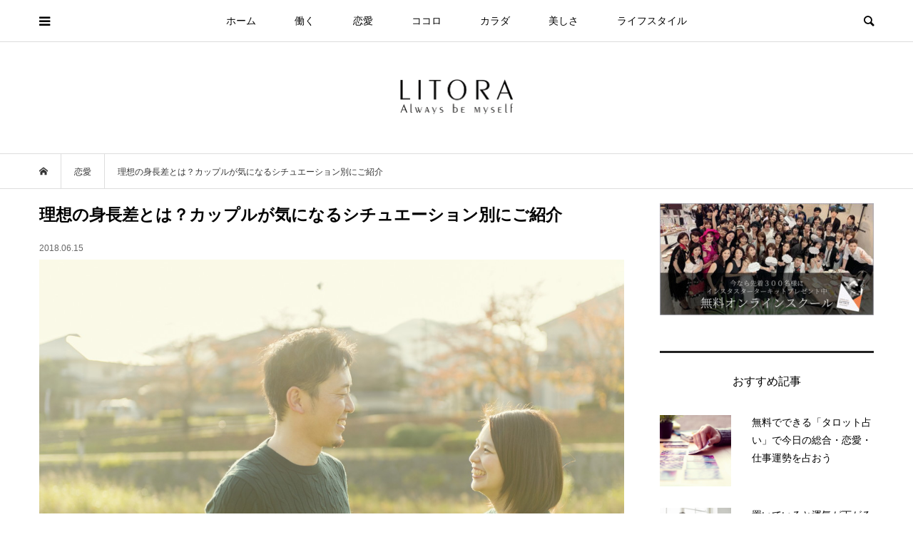

--- FILE ---
content_type: text/html; charset=UTF-8
request_url: https://litora.jp/7564/
body_size: 24701
content:
<!DOCTYPE html>
<html lang="ja">
<head prefix="og: http://ogp.me/ns# fb: http://ogp.me/ns/fb#">
<meta charset="UTF-8">
<meta name="description" content="カップルの理想の身長差が気になるカップルの最も理想的な身長差って何cm？多くのカップルが一度は考える、カップルの理想の身長差についての問題です。">
<meta name="viewport" content="width=device-width">
<meta property="og:type" content="article">
<meta property="og:url" content="https://litora.jp/7564/">
<meta property="og:title" content="理想の身長差とは？カップルが気になるシチュエーション別にご紹介 &#8211; LITORA（リトラ）">
<meta property="og:description" content="カップルの理想の身長差が気になるカップルの最も理想的な身長差って何cm？多くのカップルが一度は考える、カップルの理想の身長差についての問題です。">
<meta property="og:site_name" content="LITORA（リトラ）">
<meta property="og:image" content="https://litora.jp/wp/wp-content/uploads/i-628031220-6.jpg">
<meta property="og:image:secure_url" content="https://litora.jp/wp/wp-content/uploads/i-628031220-6.jpg"> 
<meta property="og:image:width" content="1200"> 
<meta property="og:image:height" content="799">
<meta name="twitter:card" content="summary">
<meta name="twitter:site" content="@litorajp">
<meta name="twitter:creator" content="litorajp">
<meta name="twitter:title" content="理想の身長差とは？カップルが気になるシチュエーション別にご紹介 &#8211; LITORA（リトラ）">
<meta property="twitter:description" content="カップルの理想の身長差が気になるカップルの最も理想的な身長差って何cm？多くのカップルが一度は考える、カップルの理想の身長差についての問題です。">
<meta name="twitter:image:src" content="https://litora.jp/wp/wp-content/uploads/i-628031220-6-500x500.jpg">
<title>理想の身長差とは？カップルが気になるシチュエーション別にご紹介 &#8211; LITORA（リトラ）</title>
<meta name='robots' content='max-image-preview:large' />
<link rel='stylesheet' id='wp-block-library-css' href='https://litora.jp/wp/wp-includes/css/dist/block-library/style.min.css?ver=6.4.7' type='text/css' media='all' />
<style id='classic-theme-styles-inline-css' type='text/css'>
/*! This file is auto-generated */
.wp-block-button__link{color:#fff;background-color:#32373c;border-radius:9999px;box-shadow:none;text-decoration:none;padding:calc(.667em + 2px) calc(1.333em + 2px);font-size:1.125em}.wp-block-file__button{background:#32373c;color:#fff;text-decoration:none}
</style>
<style id='global-styles-inline-css' type='text/css'>
body{--wp--preset--color--black: #000000;--wp--preset--color--cyan-bluish-gray: #abb8c3;--wp--preset--color--white: #ffffff;--wp--preset--color--pale-pink: #f78da7;--wp--preset--color--vivid-red: #cf2e2e;--wp--preset--color--luminous-vivid-orange: #ff6900;--wp--preset--color--luminous-vivid-amber: #fcb900;--wp--preset--color--light-green-cyan: #7bdcb5;--wp--preset--color--vivid-green-cyan: #00d084;--wp--preset--color--pale-cyan-blue: #8ed1fc;--wp--preset--color--vivid-cyan-blue: #0693e3;--wp--preset--color--vivid-purple: #9b51e0;--wp--preset--gradient--vivid-cyan-blue-to-vivid-purple: linear-gradient(135deg,rgba(6,147,227,1) 0%,rgb(155,81,224) 100%);--wp--preset--gradient--light-green-cyan-to-vivid-green-cyan: linear-gradient(135deg,rgb(122,220,180) 0%,rgb(0,208,130) 100%);--wp--preset--gradient--luminous-vivid-amber-to-luminous-vivid-orange: linear-gradient(135deg,rgba(252,185,0,1) 0%,rgba(255,105,0,1) 100%);--wp--preset--gradient--luminous-vivid-orange-to-vivid-red: linear-gradient(135deg,rgba(255,105,0,1) 0%,rgb(207,46,46) 100%);--wp--preset--gradient--very-light-gray-to-cyan-bluish-gray: linear-gradient(135deg,rgb(238,238,238) 0%,rgb(169,184,195) 100%);--wp--preset--gradient--cool-to-warm-spectrum: linear-gradient(135deg,rgb(74,234,220) 0%,rgb(151,120,209) 20%,rgb(207,42,186) 40%,rgb(238,44,130) 60%,rgb(251,105,98) 80%,rgb(254,248,76) 100%);--wp--preset--gradient--blush-light-purple: linear-gradient(135deg,rgb(255,206,236) 0%,rgb(152,150,240) 100%);--wp--preset--gradient--blush-bordeaux: linear-gradient(135deg,rgb(254,205,165) 0%,rgb(254,45,45) 50%,rgb(107,0,62) 100%);--wp--preset--gradient--luminous-dusk: linear-gradient(135deg,rgb(255,203,112) 0%,rgb(199,81,192) 50%,rgb(65,88,208) 100%);--wp--preset--gradient--pale-ocean: linear-gradient(135deg,rgb(255,245,203) 0%,rgb(182,227,212) 50%,rgb(51,167,181) 100%);--wp--preset--gradient--electric-grass: linear-gradient(135deg,rgb(202,248,128) 0%,rgb(113,206,126) 100%);--wp--preset--gradient--midnight: linear-gradient(135deg,rgb(2,3,129) 0%,rgb(40,116,252) 100%);--wp--preset--font-size--small: 13px;--wp--preset--font-size--medium: 20px;--wp--preset--font-size--large: 36px;--wp--preset--font-size--x-large: 42px;--wp--preset--spacing--20: 0.44rem;--wp--preset--spacing--30: 0.67rem;--wp--preset--spacing--40: 1rem;--wp--preset--spacing--50: 1.5rem;--wp--preset--spacing--60: 2.25rem;--wp--preset--spacing--70: 3.38rem;--wp--preset--spacing--80: 5.06rem;--wp--preset--shadow--natural: 6px 6px 9px rgba(0, 0, 0, 0.2);--wp--preset--shadow--deep: 12px 12px 50px rgba(0, 0, 0, 0.4);--wp--preset--shadow--sharp: 6px 6px 0px rgba(0, 0, 0, 0.2);--wp--preset--shadow--outlined: 6px 6px 0px -3px rgba(255, 255, 255, 1), 6px 6px rgba(0, 0, 0, 1);--wp--preset--shadow--crisp: 6px 6px 0px rgba(0, 0, 0, 1);}:where(.is-layout-flex){gap: 0.5em;}:where(.is-layout-grid){gap: 0.5em;}body .is-layout-flow > .alignleft{float: left;margin-inline-start: 0;margin-inline-end: 2em;}body .is-layout-flow > .alignright{float: right;margin-inline-start: 2em;margin-inline-end: 0;}body .is-layout-flow > .aligncenter{margin-left: auto !important;margin-right: auto !important;}body .is-layout-constrained > .alignleft{float: left;margin-inline-start: 0;margin-inline-end: 2em;}body .is-layout-constrained > .alignright{float: right;margin-inline-start: 2em;margin-inline-end: 0;}body .is-layout-constrained > .aligncenter{margin-left: auto !important;margin-right: auto !important;}body .is-layout-constrained > :where(:not(.alignleft):not(.alignright):not(.alignfull)){max-width: var(--wp--style--global--content-size);margin-left: auto !important;margin-right: auto !important;}body .is-layout-constrained > .alignwide{max-width: var(--wp--style--global--wide-size);}body .is-layout-flex{display: flex;}body .is-layout-flex{flex-wrap: wrap;align-items: center;}body .is-layout-flex > *{margin: 0;}body .is-layout-grid{display: grid;}body .is-layout-grid > *{margin: 0;}:where(.wp-block-columns.is-layout-flex){gap: 2em;}:where(.wp-block-columns.is-layout-grid){gap: 2em;}:where(.wp-block-post-template.is-layout-flex){gap: 1.25em;}:where(.wp-block-post-template.is-layout-grid){gap: 1.25em;}.has-black-color{color: var(--wp--preset--color--black) !important;}.has-cyan-bluish-gray-color{color: var(--wp--preset--color--cyan-bluish-gray) !important;}.has-white-color{color: var(--wp--preset--color--white) !important;}.has-pale-pink-color{color: var(--wp--preset--color--pale-pink) !important;}.has-vivid-red-color{color: var(--wp--preset--color--vivid-red) !important;}.has-luminous-vivid-orange-color{color: var(--wp--preset--color--luminous-vivid-orange) !important;}.has-luminous-vivid-amber-color{color: var(--wp--preset--color--luminous-vivid-amber) !important;}.has-light-green-cyan-color{color: var(--wp--preset--color--light-green-cyan) !important;}.has-vivid-green-cyan-color{color: var(--wp--preset--color--vivid-green-cyan) !important;}.has-pale-cyan-blue-color{color: var(--wp--preset--color--pale-cyan-blue) !important;}.has-vivid-cyan-blue-color{color: var(--wp--preset--color--vivid-cyan-blue) !important;}.has-vivid-purple-color{color: var(--wp--preset--color--vivid-purple) !important;}.has-black-background-color{background-color: var(--wp--preset--color--black) !important;}.has-cyan-bluish-gray-background-color{background-color: var(--wp--preset--color--cyan-bluish-gray) !important;}.has-white-background-color{background-color: var(--wp--preset--color--white) !important;}.has-pale-pink-background-color{background-color: var(--wp--preset--color--pale-pink) !important;}.has-vivid-red-background-color{background-color: var(--wp--preset--color--vivid-red) !important;}.has-luminous-vivid-orange-background-color{background-color: var(--wp--preset--color--luminous-vivid-orange) !important;}.has-luminous-vivid-amber-background-color{background-color: var(--wp--preset--color--luminous-vivid-amber) !important;}.has-light-green-cyan-background-color{background-color: var(--wp--preset--color--light-green-cyan) !important;}.has-vivid-green-cyan-background-color{background-color: var(--wp--preset--color--vivid-green-cyan) !important;}.has-pale-cyan-blue-background-color{background-color: var(--wp--preset--color--pale-cyan-blue) !important;}.has-vivid-cyan-blue-background-color{background-color: var(--wp--preset--color--vivid-cyan-blue) !important;}.has-vivid-purple-background-color{background-color: var(--wp--preset--color--vivid-purple) !important;}.has-black-border-color{border-color: var(--wp--preset--color--black) !important;}.has-cyan-bluish-gray-border-color{border-color: var(--wp--preset--color--cyan-bluish-gray) !important;}.has-white-border-color{border-color: var(--wp--preset--color--white) !important;}.has-pale-pink-border-color{border-color: var(--wp--preset--color--pale-pink) !important;}.has-vivid-red-border-color{border-color: var(--wp--preset--color--vivid-red) !important;}.has-luminous-vivid-orange-border-color{border-color: var(--wp--preset--color--luminous-vivid-orange) !important;}.has-luminous-vivid-amber-border-color{border-color: var(--wp--preset--color--luminous-vivid-amber) !important;}.has-light-green-cyan-border-color{border-color: var(--wp--preset--color--light-green-cyan) !important;}.has-vivid-green-cyan-border-color{border-color: var(--wp--preset--color--vivid-green-cyan) !important;}.has-pale-cyan-blue-border-color{border-color: var(--wp--preset--color--pale-cyan-blue) !important;}.has-vivid-cyan-blue-border-color{border-color: var(--wp--preset--color--vivid-cyan-blue) !important;}.has-vivid-purple-border-color{border-color: var(--wp--preset--color--vivid-purple) !important;}.has-vivid-cyan-blue-to-vivid-purple-gradient-background{background: var(--wp--preset--gradient--vivid-cyan-blue-to-vivid-purple) !important;}.has-light-green-cyan-to-vivid-green-cyan-gradient-background{background: var(--wp--preset--gradient--light-green-cyan-to-vivid-green-cyan) !important;}.has-luminous-vivid-amber-to-luminous-vivid-orange-gradient-background{background: var(--wp--preset--gradient--luminous-vivid-amber-to-luminous-vivid-orange) !important;}.has-luminous-vivid-orange-to-vivid-red-gradient-background{background: var(--wp--preset--gradient--luminous-vivid-orange-to-vivid-red) !important;}.has-very-light-gray-to-cyan-bluish-gray-gradient-background{background: var(--wp--preset--gradient--very-light-gray-to-cyan-bluish-gray) !important;}.has-cool-to-warm-spectrum-gradient-background{background: var(--wp--preset--gradient--cool-to-warm-spectrum) !important;}.has-blush-light-purple-gradient-background{background: var(--wp--preset--gradient--blush-light-purple) !important;}.has-blush-bordeaux-gradient-background{background: var(--wp--preset--gradient--blush-bordeaux) !important;}.has-luminous-dusk-gradient-background{background: var(--wp--preset--gradient--luminous-dusk) !important;}.has-pale-ocean-gradient-background{background: var(--wp--preset--gradient--pale-ocean) !important;}.has-electric-grass-gradient-background{background: var(--wp--preset--gradient--electric-grass) !important;}.has-midnight-gradient-background{background: var(--wp--preset--gradient--midnight) !important;}.has-small-font-size{font-size: var(--wp--preset--font-size--small) !important;}.has-medium-font-size{font-size: var(--wp--preset--font-size--medium) !important;}.has-large-font-size{font-size: var(--wp--preset--font-size--large) !important;}.has-x-large-font-size{font-size: var(--wp--preset--font-size--x-large) !important;}
.wp-block-navigation a:where(:not(.wp-element-button)){color: inherit;}
:where(.wp-block-post-template.is-layout-flex){gap: 1.25em;}:where(.wp-block-post-template.is-layout-grid){gap: 1.25em;}
:where(.wp-block-columns.is-layout-flex){gap: 2em;}:where(.wp-block-columns.is-layout-grid){gap: 2em;}
.wp-block-pullquote{font-size: 1.5em;line-height: 1.6;}
</style>
<link rel='stylesheet' id='contact-form-7-css' href='https://litora.jp/wp/wp-content/plugins/contact-form-7/includes/css/styles.css?ver=5.8.7' type='text/css' media='all' />
<link rel='stylesheet' id='toc-screen-css' href='https://litora.jp/wp/wp-content/plugins/table-of-contents-plus/screen.min.css?ver=2309' type='text/css' media='all' />
<style id='toc-screen-inline-css' type='text/css'>
div#toc_container {background: #ffffff;border: 1px solid #ecece8;width: 100%;}div#toc_container ul li {font-size: 90%;}div#toc_container p.toc_title {color: #3f729b;}div#toc_container p.toc_title a,div#toc_container ul.toc_list a {color: #222;}div#toc_container p.toc_title a:hover,div#toc_container ul.toc_list a:hover {color: #222;}div#toc_container p.toc_title a:hover,div#toc_container ul.toc_list a:hover {color: #222;}div#toc_container p.toc_title a:visited,div#toc_container ul.toc_list a:visited {color: #222;}
</style>
<link rel='stylesheet' id='wordpress-popular-posts-css-css' href='https://litora.jp/wp/wp-content/plugins/wordpress-popular-posts/assets/css/wpp.css?ver=6.4.0' type='text/css' media='all' />
<link rel='stylesheet' id='bloom-style-css' href='https://litora.jp/wp/wp-content/themes/bloom_tcd053/style.css?ver=1.6.1' type='text/css' media='all' />
<link rel='stylesheet' id='bloom-responsive-css' href='https://litora.jp/wp/wp-content/themes/bloom_tcd053/responsive.css?ver=1.6.1' type='text/css' media='all' />
<script type="text/javascript" src="https://litora.jp/wp/wp-includes/js/jquery/jquery.min.js?ver=3.7.1" id="jquery-core-js"></script>
<script type="text/javascript" src="https://litora.jp/wp/wp-includes/js/jquery/jquery-migrate.min.js?ver=3.4.1" id="jquery-migrate-js"></script>
<script type="application/json" id="wpp-json">

{"sampling_active":0,"sampling_rate":100,"ajax_url":"https:\/\/litora.jp\/wp-json\/wordpress-popular-posts\/v1\/popular-posts","api_url":"https:\/\/litora.jp\/wp-json\/wordpress-popular-posts","ID":7564,"token":"6a65769f79","lang":0,"debug":0}

</script>
<script type="text/javascript" src="https://litora.jp/wp/wp-content/plugins/wordpress-popular-posts/assets/js/wpp.min.js?ver=6.4.0" id="wpp-js-js"></script>
<link rel="https://api.w.org/" href="https://litora.jp/wp-json/" /><link rel="alternate" type="application/json" href="https://litora.jp/wp-json/wp/v2/posts/7564" /><link rel="EditURI" type="application/rsd+xml" title="RSD" href="https://litora.jp/wp/xmlrpc.php?rsd" />
<meta name="generator" content="WordPress 6.4.7" />
<link rel="canonical" href="https://litora.jp/7564/" />
<link rel='shortlink' href='https://litora.jp/?p=7564' />
<link rel="alternate" type="application/json+oembed" href="https://litora.jp/wp-json/oembed/1.0/embed?url=https%3A%2F%2Flitora.jp%2F7564%2F" />
<link rel="alternate" type="text/xml+oembed" href="https://litora.jp/wp-json/oembed/1.0/embed?url=https%3A%2F%2Flitora.jp%2F7564%2F&#038;format=xml" />
            <style id="wpp-loading-animation-styles">@-webkit-keyframes bgslide{from{background-position-x:0}to{background-position-x:-200%}}@keyframes bgslide{from{background-position-x:0}to{background-position-x:-200%}}.wpp-widget-placeholder,.wpp-widget-block-placeholder,.wpp-shortcode-placeholder{margin:0 auto;width:60px;height:3px;background:#dd3737;background:linear-gradient(90deg,#dd3737 0%,#571313 10%,#dd3737 100%);background-size:200% auto;border-radius:3px;-webkit-animation:bgslide 1s infinite linear;animation:bgslide 1s infinite linear}</style>
            <link rel="shortcut icon" href="https://litora.jp/wp/wp-content/uploads/favicon.ico">
<style>
.c-comment__form-submit:hover, c-comment__password-protected, .p-pagetop a, .slick-dots li.slick-active button, .slick-dots li:hover button { background-color: #222222; }
.p-entry__pickup, .p-entry__related, .p-widget__title, .slick-dots li.slick-active button, .slick-dots li:hover button { border-color: #222222; }
.p-index-tab__item.is-active, .p-index-tab__item:hover { border-bottom-color: #222222; }
.c-comment__tab-item.is-active a, .c-comment__tab-item a:hover, .c-comment__tab-item.is-active p { background-color: rgba(34, 34, 34, 0.7); }
.c-comment__tab-item.is-active a:after, .c-comment__tab-item.is-active p:after { border-top-color: rgba(34, 34, 34, 0.7); }
.p-article__meta, .p-blog-list__item-excerpt, .p-ranking-list__item-excerpt, .p-author__views, .p-page-links a, .p-page-links .p-page-links__title, .p-pager__item span { color: #999999; }
.p-page-links > span, .p-page-links a:hover, .p-entry__next-page__link { background-color: #999999; }
.p-page-links > span, .p-page-links a { border-color: #999999; }

a:hover, a:hover .p-article__title, .p-global-nav > li:hover > a, .p-global-nav > li.current-menu-item > a, .p-global-nav > li.is-active > a, .p-breadcrumb a:hover, .p-widget-categories .has-children .toggle-children:hover::before, .p-footer-widget-area .p-siteinfo .p-social-nav li a:hover, .p-footer-widget-area__default .p-siteinfo .p-social-nav li a:hover { color: #aaaaaa; }
.p-global-nav .sub-menu a:hover, .p-global-nav .sub-menu .current-menu-item > a, .p-megamenu a.p-megamenu__hover:hover, .p-entry__next-page__link:hover, .c-pw__btn:hover { background: #aaaaaa; }
.p-entry__date, .p-entry__body, .p-author__desc, .p-breadcrumb, .p-breadcrumb a { color: #333333; }
.p-entry__body a, .custom-html-widget a { color: #1e73be; }
.p-entry__body a:hover, .custom-html-widget a:hover { color: #aaaaaa; }
.p-float-native-ad-label { background: #000000; color: #ffffff; font-size: 11px; }
.p-category-item--2, .cat-item-2> a, .cat-item-2 .toggle-children { color: #000000; }
.p-category-item--3, .cat-item-3> a, .cat-item-3 .toggle-children { color: #000000; }
.p-category-item--4, .cat-item-4> a, .cat-item-4 .toggle-children { color: #000000; }
.p-category-item--5, .cat-item-5> a, .cat-item-5 .toggle-children { color: #000000; }
.p-category-item--6, .cat-item-6> a, .cat-item-6 .toggle-children { color: #000000; }
.p-category-item--14, .cat-item-14> a, .cat-item-14 .toggle-children { color: #000000; }
.p-category-item--16, .cat-item-16> a, .cat-item-16 .toggle-children { color: #000000; }
.p-category-item--18, .cat-item-18> a, .cat-item-18 .toggle-children { color: #000000; }
.p-category-item--19, .cat-item-19> a, .cat-item-19 .toggle-children { color: #000000; }
.p-category-item--20, .cat-item-20> a, .cat-item-20 .toggle-children { color: #000000; }
.p-category-item--26, .cat-item-26> a, .cat-item-26 .toggle-children { color: #000000; }
.p-category-item--34, .cat-item-34> a, .cat-item-34 .toggle-children { color: #000000; }
.p-category-item--35, .cat-item-35> a, .cat-item-35 .toggle-children { color: #000000; }
.p-category-item--36, .cat-item-36> a, .cat-item-36 .toggle-children { color: #000000; }
.p-category-item--37, .cat-item-37> a, .cat-item-37 .toggle-children { color: #000000; }
.p-category-item--38, .cat-item-38> a, .cat-item-38 .toggle-children { color: #000000; }
.p-category-item--39, .cat-item-39> a, .cat-item-39 .toggle-children { color: #000000; }
.p-category-item--41, .cat-item-41> a, .cat-item-41 .toggle-children { color: #000000; }
.p-category-item--42, .cat-item-42> a, .cat-item-42 .toggle-children { color: #000000; }
.p-category-item--45, .cat-item-45> a, .cat-item-45 .toggle-children { color: #000000; }
.p-category-item--46, .cat-item-46> a, .cat-item-46 .toggle-children { color: #000000; }
.p-category-item--50, .cat-item-50> a, .cat-item-50 .toggle-children { color: #000000; }
.p-category-item--57, .cat-item-57> a, .cat-item-57 .toggle-children { color: #000000; }
.p-category-item--58, .cat-item-58> a, .cat-item-58 .toggle-children { color: #000000; }
.p-category-item--59, .cat-item-59> a, .cat-item-59 .toggle-children { color: #000000; }
.p-category-item--91, .cat-item-91> a, .cat-item-91 .toggle-children { color: #000000; }
.p-category-item--189, .cat-item-189> a, .cat-item-189 .toggle-children { color: #000000; }
.p-category-item--190, .cat-item-190> a, .cat-item-190 .toggle-children { color: #000000; }
.p-category-item--213, .cat-item-213> a, .cat-item-213 .toggle-children { color: #000000; }
.p-category-item--303, .cat-item-303> a, .cat-item-303 .toggle-children { color: #000000; }
.p-category-item--308, .cat-item-308> a, .cat-item-308 .toggle-children { color: #000000; }
.p-category-item--316, .cat-item-316> a, .cat-item-316 .toggle-children { color: #000000; }
body { font-family: Verdana, "Hiragino Kaku Gothic ProN", "ヒラギノ角ゴ ProN W3", "メイリオ", Meiryo, sans-serif; }
.p-logo, .p-entry__title, .p-article__title, .p-article__title__overlay, .p-headline, .p-page-header__title, .p-widget__title, .p-sidemenu .p-siteinfo__title, .p-index-slider__item-catch, .p-header-video__caption-catch, .p-footer-blog__catch, .p-footer-cta__catch {
font-family: Segoe UI, "Hiragino Kaku Gothic ProN", "ヒラギノ角ゴ ProN W3", "メイリオ", Meiryo, sans-serif;
}
.c-load--type1 { border: 3px solid rgba(153, 153, 153, 0.2); border-top-color: #000000; }
.p-hover-effect--type1:hover img { -webkit-transform: scale(1.2) rotate(2deg); transform: scale(1.2) rotate(2deg); }
.p-hover-effect--type2 img { margin-left: -8px; }
.p-hover-effect--type2:hover img { margin-left: 8px; }
.p-hover-effect--type1 .p-article__overlay { background: rgba(0, 0, 0, 0.5); }
.p-hover-effect--type2:hover img { opacity: 0.5 }
.p-hover-effect--type2 .p-hover-effect__image { background: #000000; }
.p-hover-effect--type2 .p-article__overlay { background: rgba(0, 0, 0, 0.5); }
.p-hover-effect--type3 .p-hover-effect__image { background: #000000; }
.p-hover-effect--type3:hover img { opacity: 0.5; }
.p-hover-effect--type3 .p-article__overlay { background: rgba(0, 0, 0, 0.5); }
.p-entry__title { font-size: 23px; }
.p-entry__body, .p-entry__body p { font-size: 15px; }
.l-header__bar { background: rgba(255, 255, 255, 0.8); }
.l-header__bar > .l-inner > a, .p-global-nav > li > a { color: #000000; }
.l-header__logo--text a { color: #000000; font-size: 28px; }
.l-footer .p-siteinfo .p-logo { font-size: 28px; }
@media only screen and (max-width: 1200px) {
	.l-header__logo--mobile.l-header__logo--text a { font-size: 18px; }
	.p-global-nav { background-color: rgba(34,34,34, 0.8); }
}
@media only screen and (max-width: 991px) {
	.l-footer .p-siteinfo .p-logo { font-size: 18px; }
	.p-copyright { background-color: #222222; }
	.p-pagetop a { background-color: #999999; }
}
#site_info_widget-3 .p-siteinfo__button { background: #000000; color: #ffffff; }
#site_info_widget-3 .p-siteinfo__button:hover { background: #000000; color: #ffffff; }
#site_info_widget-4 .p-siteinfo__button { background: #000000; color: #ffffff; }
#site_info_widget-4 .p-siteinfo__button:hover { background: #000000; color: #ffffff; }
#site_info_widget-5 .p-siteinfo__button { background: #000000; color: #ffffff; }
#site_info_widget-5 .p-siteinfo__button:hover { background: #000000; color: #ffffff; }
#site_info_widget-6 .p-siteinfo__button { background: #000000; color: #ffffff; }
#site_info_widget-6 .p-siteinfo__button:hover { background: #000000; color: #ffffff; }
</style>
<style type="text/css">

</style>
<link rel="icon" href="https://litora.jp/wp/wp-content/uploads/cropped-litoratop-1-32x32.jpg" sizes="32x32" />
<link rel="icon" href="https://litora.jp/wp/wp-content/uploads/cropped-litoratop-1-192x192.jpg" sizes="192x192" />
<link rel="apple-touch-icon" href="https://litora.jp/wp/wp-content/uploads/cropped-litoratop-1-180x180.jpg" />
<meta name="msapplication-TileImage" content="https://litora.jp/wp/wp-content/uploads/cropped-litoratop-1-270x270.jpg" />
		<style type="text/css" id="wp-custom-css">
			/* top-side要らないもの削除 */
.p-article__title{
  border-bottom: 0px solid #000;
  font-weight: normal;	
}
.p-widget__title{
  border-bottom: 0px solid #000;
}
.p-blog-list-large__item-title{
  border-left: 0px solid #000;
  font-weight: normal;
}
.p-footer-blog__item-title{
  border-left: 0px solid #000;
  font-weight: normal;
}
.p-footer-blog__catch{
  font-weight: normal;
}
.p-entry__pickup__title{
  border-left: 0px solid #000;
  font-weight: normal;
}
.p-widget-list__item-title{
  font-weight: normal;
}
.p-header-blog__item-title{
  border-left: 0px solid #000;
	font-weight: normal;
}
.p-headline{
  font-weight: normal;
}
.cat-post-footer-link {
  float: right;
}
.p-author__title{
  border-left: 0px solid #000;
	font-weight: normal;
}
.p-author__blog-list__title{
  border-left: 0px solid #000;
	font-weight: normal;
}
.p-entry__related__title{
  border-left: 0px solid #000;
	font-weight: normal;
}
.p-page-header__desc{
	color: #333; /* 文字色 */
}
.p-page-header__desc a{
	color: #333; /* 文字色 */
}

/* 全体の幅 */
.l-inner { margin-left: auto; margin-right: auto; position: relative; width: 93%; max-width: 1170px; }
.p-sidebar__inner{ width: 100%; }

/* エントリ */
.p-entry__dis{
		font-size: 90%;
			color: #444;
    padding: 0.5em 0.8em;
	  line-height: 1.7;
		margin: 1.3em;
		border: solid 1px #d1d1d2;
		background: #fafafa;/*背景色*/
}
.p-entry__date { color: #666; font-size: 12px; line-height: 1; margin-top: -25px; margin-bottom: 10px; }
.p-entry__thumbnail { position: relative; margin-bottom: 15px; }
.p-entry__thumbnail img { display: block; width: 100%; height: auto; }
.p-entry__body, .p-entry__body p 

/* エントリロゴ */
.l-header__logo--pc { margin-top: 20px; margin-bottom: 20px; }
.p-breadcrumb + .p-page-header { margin-top: -15px; }

/* カテゴリ */
.p-page-header { background-position: center center; background-size: cover; display: -webkit-box; display: -webkit-flex; display: -ms-flexbox; display: flex; -webkit-align-items: center; align-items: center; margin-bottom: 20px; padding: 30px 0; position: relative; width: 100%; min-height: 150px; }
.p-blog-list__item { margin-bottom: 20px; }
.p-breadcrumb + .p-page-header { margin-top: 0px; }

/* エントリ・カテゴリ */
.p-breadcrumb { border-top: 1px solid #ddd; border-bottom: 1px solid #ddd; margin-bottom: 20px; }

/* インデックス */
.p-index-slider { margin-bottom: 20px; }
.p-header-blog__item-thumbnail { overflow: hidden; padding-top: 60%; position: relative; width: 100%; }
.p-index-tab { display: -webkit-box; display: -webkit-flex; display: -ms-flexbox; display: flex; margin-bottom: 20px; }
.p-blog-list-large__item { margin-bottom: 20px; position: relative; }

/* float category */
.p-float-category { opacity: 0;}

/* text and headline */
.p-entry__body h2 { font-size: 130%; }
.p-entry__body h3 { font-size: 120%; }
.p-entry__body h4 { font-size: 120%; }
.p-entry__body h5 { font-size: 110%; }
.p-entry__body h6 { font-size: 100%; }

/*カスタムp*/
.p-entry__body p { line-height: 2.0; margin-bottom: 18.4px; }
/*カスタムh1*/
h1 {
  font-weight: bold;
}
/*カスタムh2*/
h2 {
  padding-bottom: .5em;
  border-bottom: 2px solid #222;
  font-weight: bold;
	margin: 20px 0;
}
h2 span {
	font-weight:bold;
}

 /*カスタムh3*/
h3 {
  padding: .25em 0 .25em .75em;
	margin: 20px 0;
	border-left: 4px solid #222;
  font-weight: bold;
}

 /*カスタムh4*/
h4{
  padding-bottom: .3em;
  border-bottom: 3px double #222;
  font-weight: bold;
}

/* タグクラウド */
.tagcloud a {
	font-size: 14px !important; /* 文字のサイズ */
	line-height: 1em;
	background: #3f729b; /* 背景色 */
	color: #fff; /* 文字色 */
	display: inline-block;
	white-space: nowrap;
	padding: 8px 8px; /* 文字周りの余白 */
	margin-top: 3px; /* タグ同士の余白 */
	border-radius: 4px; /* 角を少し丸く */
	text-decoration: none;
}
.tagcloud a:hover {
 	background: #3f729b; /* マウスホバー時の背景色 */
	color: #DBDBDB; /* マウスホバー時の文字色*/
}
.tagcloud a:before {
        font-family: "FontAwesome";
        content: "\f02b";
	padding-right: 4px;
}

/* 下線 */
.under { border-bottom: solid 1px #3f729b; padding-bottom: 2px;
  }

/* スマホ */
@media (max-width: 575.98px) {
.l-inner {
width: 100% !important;
}
.p-entry .p-entry__title,
.p-entry .p-entry__date,
.p-entry__related,
.p-sidebar__inner,
.p-blog-list,
.p-footer-blog__item,	
.p-pager,
.p-ranking-list__item,
.p-index-tab,	
.p-entry .p-entry__share,
.p-entry .p-entry__body,
.p-entry .p-entry__meta {
padding: 0 1rem !important;
}
}

/* captions */
.p-entry__body .wp-caption { margin-bottom: 2px; background: #fff; border: 0px solid #ccc; padding: 5px; max-width: 100%; -webkit-border-radius: 5px; -moz-border-radius: 5px; border-radius: 5px; }
.p-entry__body .wp-caption-text { text-align: left; color: #888; font-size: 10px; font-style: italic; line-height: 1.5; margin: 8px auto; }
.p-entry__body .wp-caption img[class*="wp-image-"] { display: block; margin: 0 auto; }

/* list */
.p-entry__body li, .p-entry__body dt, .p-entry__body dd { line-height: 1.8; }

/* wpp-list */
.wpp-thumbnail {
  margin-right: 1.5em;
}

/* tag-btn */
.tag_btn {
    display: inline-block;
		margin: 0.5em;	
    padding: 0em 0.5em;
    text-decoration: none;
		color: #000;
    border: solid 1px #666;
    border-radius: 5px;
    transition: .4s;
}

.square_btn:hover {
    background: #fff;
    color: white;
}		</style>
		</head>
<body class="post-template-default single single-post postid-7564 single-format-standard is-responsive l-header__fix l-header__fix--mobile l-has-sidemenu">
<div id="site_wrap">
	<header id="js-header" class="l-header">
		<div class="l-header__bar">
			<div class="l-inner">
				<div class="p-logo l-header__logo l-header__logo--mobile l-header__logo--retina">
					<a href="https://litora.jp/"><img src="https://litora.jp/wp/wp-content/uploads/mblogo.gif" alt="LITORA（リトラ）" width="90"></a>
				</div>
<nav class="menu-%e3%82%b0%e3%83%ad%e3%83%bc%e3%83%90%e3%83%ab-container"><ul id="js-global-nav" class="p-global-nav u-clearfix">
<li class="p-header-search p-header-search--mobile"><form action="https://litora.jp/" method="get"><input type="text" name="s" value="" class="p-header-search__input" placeholder="SEARCH"><input type="submit" value="&#xe915;" class="p-header-search__submit"></form></li>
<li id="menu-item-7739" class="menu-item menu-item-type-custom menu-item-object-custom menu-item-home menu-item-7739"><a href="https://litora.jp/">ホーム<span></span></a></li>
<li id="menu-item-3103" class="menu-item menu-item-type-taxonomy menu-item-object-category menu-item-has-children menu-item-3103"><a href="https://litora.jp/work/">働く<span></span></a>
<ul class="sub-menu">
	<li id="menu-item-6261" class="menu-item menu-item-type-taxonomy menu-item-object-category menu-item-6261"><a href="https://litora.jp/work/interview/">インタビュー<span></span></a></li>
	<li id="menu-item-26082" class="menu-item menu-item-type-taxonomy menu-item-object-category menu-item-26082"><a href="https://litora.jp/work/wrokshop/">セミナー<span></span></a></li>
	<li id="menu-item-3483" class="menu-item menu-item-type-taxonomy menu-item-object-category menu-item-3483"><a href="https://litora.jp/work/cat7/">仕事術<span></span></a></li>
	<li id="menu-item-3480" class="menu-item menu-item-type-taxonomy menu-item-object-category menu-item-3480"><a href="https://litora.jp/work/cat6/">働き方<span></span></a></li>
	<li id="menu-item-3481" class="menu-item menu-item-type-taxonomy menu-item-object-category menu-item-3481"><a href="https://litora.jp/work/cat1/">資格・語学<span></span></a></li>
	<li id="menu-item-3482" class="menu-item menu-item-type-taxonomy menu-item-object-category menu-item-3482"><a href="https://litora.jp/work/cat5/">転職<span></span></a></li>
	<li id="menu-item-13831" class="menu-item menu-item-type-taxonomy menu-item-object-category menu-item-13831"><a href="https://litora.jp/work/cat17/">仕事の悩み<span></span></a></li>
</ul>
</li>
<li id="menu-item-3105" class="menu-item menu-item-type-taxonomy menu-item-object-category current-post-ancestor current-menu-parent current-post-parent menu-item-has-children menu-item-3105"><a href="https://litora.jp/love/">恋愛<span></span></a>
<ul class="sub-menu">
	<li id="menu-item-6258" class="menu-item menu-item-type-taxonomy menu-item-object-category menu-item-6258"><a href="https://litora.jp/love/cat15/">結婚<span></span></a></li>
	<li id="menu-item-5624" class="menu-item menu-item-type-taxonomy menu-item-object-category menu-item-5624"><a href="https://litora.jp/love/cat13/">パートナー・カップル<span></span></a></li>
</ul>
</li>
<li id="menu-item-3101" class="menu-item menu-item-type-taxonomy menu-item-object-category menu-item-has-children menu-item-3101"><a href="https://litora.jp/cocoro/">ココロ<span></span></a>
<ul class="sub-menu">
	<li id="menu-item-13829" class="menu-item menu-item-type-taxonomy menu-item-object-category menu-item-13829"><a href="https://litora.jp/cocoro/cat16/">独身<span></span></a></li>
	<li id="menu-item-6257" class="menu-item menu-item-type-taxonomy menu-item-object-category menu-item-6257"><a href="https://litora.jp/cocoro/cat14/">生き方<span></span></a></li>
	<li id="menu-item-19183" class="menu-item menu-item-type-taxonomy menu-item-object-category menu-item-19183"><a href="https://litora.jp/cocoro/cat18/">占い<span></span></a></li>
</ul>
</li>
<li id="menu-item-3100" class="menu-item menu-item-type-taxonomy menu-item-object-category menu-item-has-children menu-item-3100"><a href="https://litora.jp/physical/">カラダ<span></span></a>
<ul class="sub-menu">
	<li id="menu-item-3506" class="menu-item menu-item-type-taxonomy menu-item-object-category menu-item-3506"><a href="https://litora.jp/physical/cat11/">ダイエット<span></span></a></li>
	<li id="menu-item-3507" class="menu-item menu-item-type-taxonomy menu-item-object-category menu-item-3507"><a href="https://litora.jp/physical/cat12/">健康・運動<span></span></a></li>
</ul>
</li>
<li id="menu-item-3106" class="menu-item menu-item-type-taxonomy menu-item-object-category menu-item-has-children menu-item-3106"><a href="https://litora.jp/beauty/">美しさ<span></span></a>
<ul class="sub-menu">
	<li id="menu-item-3107" class="menu-item menu-item-type-taxonomy menu-item-object-category menu-item-3107"><a href="https://litora.jp/beauty/cat2/">スキンケア<span></span></a></li>
	<li id="menu-item-22137" class="menu-item menu-item-type-taxonomy menu-item-object-category menu-item-22137"><a href="https://litora.jp/beauty/cat19/">ボディケア<span></span></a></li>
	<li id="menu-item-3108" class="menu-item menu-item-type-taxonomy menu-item-object-category menu-item-3108"><a href="https://litora.jp/beauty/cat3/">ヘア・ネイル<span></span></a></li>
	<li id="menu-item-3109" class="menu-item menu-item-type-taxonomy menu-item-object-category menu-item-3109"><a href="https://litora.jp/beauty/cat4/">メイク・コスメ<span></span></a></li>
</ul>
</li>
<li id="menu-item-3102" class="menu-item menu-item-type-taxonomy menu-item-object-category menu-item-has-children menu-item-3102"><a href="https://litora.jp/lifestyle/">ライフスタイル<span></span></a>
<ul class="sub-menu">
	<li id="menu-item-7764" class="menu-item menu-item-type-taxonomy menu-item-object-category menu-item-7764"><a href="https://litora.jp/lifestyle/fashion/">ファッション<span></span></a></li>
	<li id="menu-item-3099" class="menu-item menu-item-type-taxonomy menu-item-object-category menu-item-3099"><a href="https://litora.jp/lifestyle/money/">お金<span></span></a></li>
	<li id="menu-item-3489" class="menu-item menu-item-type-taxonomy menu-item-object-category menu-item-3489"><a href="https://litora.jp/lifestyle/cat8/">インテリア<span></span></a></li>
	<li id="menu-item-3490" class="menu-item menu-item-type-taxonomy menu-item-object-category menu-item-3490"><a href="https://litora.jp/lifestyle/cat10/">レシピ<span></span></a></li>
	<li id="menu-item-3491" class="menu-item menu-item-type-taxonomy menu-item-object-category menu-item-3491"><a href="https://litora.jp/lifestyle/cat9/">生活雑貨<span></span></a></li>
	<li id="menu-item-3098" class="menu-item menu-item-type-taxonomy menu-item-object-category menu-item-3098"><a href="https://litora.jp/lifestyle/outing/">おでかけ<span></span></a></li>
</ul>
</li>
</ul></nav>				<a href="#" id="js-menu-button" class="p-menu-button c-menu-button u-visible-lg"></a>
				<a href="#" id="js-sidemenu-button" class="p-sidemenu-button c-sidemenu-button u-hidden-lg"></a>
				<a href="#" id="js-search-button" class="p-search-button c-search-button u-hidden-lg"></a>
				<div class="p-header-search p-header-search--pc">
					<form action="https://litora.jp/" method="get">
						<input type="text" name="s" value="" class="p-header-search__input" placeholder="SEARCH">
					</form>
				</div>
			</div>
		</div>
		<div class="l-inner">
			<div class="p-logo l-header__logo l-header__logo--pc l-header__logo--retina">
				<a href="https://litora.jp/"><img src="https://litora.jp/wp/wp-content/uploads/pclogo2.gif" alt="LITORA（リトラ）" width="162"></a>
			</div>
		</div>
	</header>
<main class="l-main">
	<div class="p-breadcrumb c-breadcrumb">
		<ul class="p-breadcrumb__inner c-breadcrumb__inner l-inner u-clearfix" itemscope itemtype="http://schema.org/BreadcrumbList">
			<li class="p-breadcrumb__item c-breadcrumb__item p-breadcrumb__item--home c-breadcrumb__item--home" itemprop="itemListElement" itemscope itemtype="http://schema.org/ListItem">
				<a href="https://litora.jp/" itemprop="item"><span itemprop="name">HOME</span></a>
				<meta itemprop="position" content="1" />
			</li>
			<li class="p-breadcrumb__item c-breadcrumb__item" itemprop="itemListElement" itemscope itemtype="http://schema.org/ListItem">
				<a href="https://litora.jp/love/" itemprop="item">
					<span itemprop="name">恋愛</span>
				</a>
				<meta itemprop="position" content="2" />
			</li>
			<li class="p-breadcrumb__item c-breadcrumb__item" itemprop="itemListElement" itemscope itemtype="http://schema.org/ListItem">
				<span itemprop="name">理想の身長差とは？カップルが気になるシチュエーション別にご紹介</span>
				<meta itemprop="position" content="3" />
			</li>
		</ul>
	</div>
	<div class="l-inner l-2colmuns u-clearfix">
		<article class="p-entry l-primary">
			<div class="p-entry__inner">
				<h1 class="p-entry__title">理想の身長差とは？カップルが気になるシチュエーション別にご紹介</h1>
				<p class="p-entry__date"><time datetime="2018-06-15">2018.06.15</time></p>
				<div class="p-entry__thumbnail">
					<img width="1200" height="799" src="https://litora.jp/wp/wp-content/uploads/i-628031220-6.jpg" class="attachment-full size-full wp-post-image" alt="" decoding="async" fetchpriority="high" />
					<div class="p-float-category"><span class="p-category-item--2">恋愛</span></div>
				</div>
				<ul class="c-share c-share--official u-clearfix">
				</ul>
				<div class="p-entry__body u-clearfix">
<h2>カップルの理想の身長差が気になる</h2>
<p>カップルの最も理想的な身長差って何cm？多くのカップルが一度は考える、カップルの理想の身長差についての問題です。一般的には15cmほどといわれていますが、中には彼との理想の身長差を維持するためにデートで履く靴に悩んだり、無理に背伸びをしたり猫背になったりしてしまい悩んでいるという方もいらっしゃるのでは。</p>
<p>しかし意外と多くの方に知られていないのが、実はシチュエーションによってカップルの理想的な身長差はかなり異なるということなのです。理想的な身長差にこだわらずに自分たちらしい恋愛を楽しめたらうれしいですよね。</p>
<p><img decoding="async" src="https://litora.jp/wp/wp-content/uploads/i-528909792.jpg" alt="" /></p>
<h2>一般的に言われる理想の身長差とは？</h2>
<p>「カップル」「理想の身長差」と検索すれば、様々な俗説やアンケート結果があふれていてどの情報を見ればいいのかわからないあ、そんな方のためにまずは最も一般的に知られている理想の身長差をご紹介しておきたいと思います。単純に理想の身長差とは言っても、その数字はキス、ハグとシチュエーションによってかなりの幅がありました。また、数字は絶対的なものではありませんので、是非参考にしてみよう、という感覚で読んでいただければ幸いです。</p>
<h3>最も一般的なのは15cmの身長差</h3>
<p>調べてみると様々な数字が出てきますが、巷で最もよく耳にする理想的な身長差に関する数字が15cmです。以前３K（高身長、高学歴、高収入）という言葉が流行したように、好みの男性を選ぶ際にも女性にとってはやはり自分より15cm程度背の高い男性というのが理想的に映るようです。</p>
<p>この15cmは、男女が横に並んでみたときに女性の顔が男性の肩のあたりにくるくらいの身長差であるため、手をつないだり腕を組んで歩いたりするにも”ちょうどいい”大きさだと考えられています。</p>
<h3>キスがしやすい身長差12cm</h3>
<p>最もキスがしやすいと言われているのが12cmです。背の高い方が屈んで相手の顔に近づける必要があるため、一般的に言われている15cmよりは少し低くなっているとわかります。また男性側が屈むだけでなく、女性側も背伸びをしたり肩や首に手を回して密着する体勢をとることが多いため、１５ｃｍよりも小さい数字が理想的だと言われているのかもしれません。</p>
<h3>ハグがしやすい身長差20cm</h3>
<p>一方でハグがしやすい身長差は20cmだと言われています。お互いに向かい合って抱きしめあう場合には逆に身長差が小さいと相手の顔が邪魔になってしまうため、15cmよりも小さい身長差の方が密着感が高まり、より相手の鼓動が伝わりやすい、ということなのかもしれません。</p>
<h3>一説には13cmという数字も…</h3>
<p>その他、15cmよりも13cmの方が理想的なのではないかという意見もあります。これは女性側がヒールを履いた時、10㎝の身長差だと7cmのヒールでは差がなさ過ぎて自分が相手の背を追い越してしまうかもしれないということ、15cmの身長差だと逆にヒールを履いたりして調整したとしても距離がありすぎてしまうのではないかという理由からだそうです。</p>
<h3>座っている時なら7cmの身長差でも丁度いい</h3>
<p>座っている状態であれば、7cmくらいの身長差でも丁度いいと言われています。椅子に座っている状態で向かい合って話をするときには、あまりにも身長差があると常に相手の顔を見上げて話さなくてはならないため首や肩疲れてきてしまいますよね。7cmくらいの少しの差であれば、程よい角度で上目遣いをすることができ、女性側を可愛く見せてくれるという効果も期待できます。</p>
<p>このように、一緒に並んで歩く、キス、ハグ、お話しする、など一般的なシチュエーションひとつ取っても理想的な身長差に関しては本当に様々な意見があることがわかります。また必ずしもこの身長差に当てはまらなくても、逆にその方が自分たちに合っていると感じるようなケースも多いようです。</p>
<p>例えば、ハグするときの身長差は20cmが理想的とご紹介しましたが、それより小さい身長差だったらよりお互いの耳元の距離が近づくので少し息がかかるくらいになる、というのもドキドキしますよね。逆に大きい身長差でも、男性のお腹～胸元のあたりに女性の頭が来てしがみつくような形になるので男性側のドキドキ感が増すでしょう。</p>
<p>キスにしても、女性側が一生懸命背伸びしてくれていることにドキドキする男性もいるでしょうし、逆に小さい身長差で密着感が高い方が好きという方もいるでしょう。結局はどんな身長差であったとしても、個人によって異なる意見や好みがあるので、お互いがいかにお互いを尊重し相手との距離感を好きになれるのか、ということが重要になってくるようです。</p>
<p><img decoding="async" src="https://litora.jp/wp/wp-content/uploads/i-583711472.jpg" alt="" /></p>
<h2>理想の身長差は男女で違う</h2>
<p>シチュエーション別のカップルの理想の身長差ですが、実は男性と女性によって理想だと考えている身長差が異なるということは意外とあまり知られていません。女性側が一方的に自分の理想を押し付けてしまっても、むやみに相手を傷つけてしまったり、喧嘩になってしまって別れの原因にもなりかねません。身長差というようなささいなことでお互いを傷つけあってしまうのは避けたいですよね。その為にも、女性だけでなく男性は平均的にどのくらいの身長差を理想と考えているのか知るのことも大切と言えます。</p>
<h3>男性の理想の身長差は10cm</h3>
<p>理想の身長差には男女差がある、というのはご存知ですか？これに関しては様々な調査やランキングがありますが、その中でも割と共通しているのが、男性で最も回答が多いのが10cmという身長差だということなのです。男性の方の10cmという身長差、これはなぜなのでしょうか。</p>
<p>政府の統計によれば、2015年度の年代別平均身長では25歳男性が170.9cm、25歳女性が160.4cmという結果になりました。この差が約10㎝ということなので、男性の方がより相手との身長差を現実的に捉えているということなのかもしれません。</p>
<h3>女性の理想の身長差は15cm</h3>
<p>政府の統計を見ると、女性の方が恋愛に関する情報には敏感なので他の人がどう考えているのか知りたい、という思いが強いため、一般的に知られている15㎝という回答が多いのかもしれません。</p>
<p>女性の側は恋愛マンガや映画などで大きめの身長差への憧れがあるかと思います。しかし最近は女性の方が背が高い、または背が同じくらいのカップルのストーリーなども増えてきているように、冷静に周囲を見回してみると、高身長の男性ばかりではないのではないでいしょうか、だから女性にとっては理想の身長差が15cmなのかもしれませんね。</p>
<p><img decoding="async" src="https://litora.jp/wp/wp-content/uploads/i-673908158.jpg" alt="" /></p>
<h2>理想の身長差のメリット</h2>
<p>ここまでシチュエーション別の身長差や理想の身長差に関する男女の意識の差についてを見てきましたが、では実際に理想の身長差カップルにとって、また理想の身長差を知っておくことにはどんなメリットがあるのでしょうか？</p>
<h3>キスがしやすい</h3>
<p>前項ではキスがしやすい理想の身長差は12㎝、一般的に言われている15cmよりも少し低いとご紹介しましたが、なぜその方がいいのでしょうか。</p>
<h4>自然にキスがしやすいちょうどいい身長差</h4>
<p>手をつないだり並んで歩いているときよりも自然に顔を近づけやすいのがこの身長差ということのようです。少し身長差があるほうがハグしながらキスをするという場合にも丁度いいですよね。女性の側が男性の首や肩に手を回してキスしやすいのもこのくらいの身長差だと言われています。</p>
<h4>女性からもキスしやすいのがポイント</h4>
<p>女性の側からも少し背伸びをすれば立ってキス、不意打ちにキスなどができる、という女性からのアクションが起こしやすいというのもポイントの様です。</p>
<h3>男女のバランスがよく見た目がいい</h3>
<p>女性が履くヒールの高さは多くの場合7cm程度、高くても10cmほどです。おしゃれをしたいときなどに相手の身長を気にしていつもペタンコ靴しか履けない、というのはなんだか寂しいですよね。女性がヒールを履いても男性を越さない15cm程度が並んで歩いた時に最も見栄えがいいと言われています。</p>
<h3>手をつないで一緒に歩きやすい</h3>
<p>理想の身長差が15cmだと並んだ時に手をつなぎやすいと言われています。確かに身長差が大きすぎると、相手のために体を傾けたりお互いが疲れてしまうこともあるかもしれません。しかし付き合う前の関係であればもしそれより小さい身長差でも大きな身長差でも手が触れるか触れないかも微妙な距離感や手がかすかに触れてしまったときのドキドキ感が楽しめそう。交際が始まったとしても、相手のために手がつなぎやすいよう工夫すればより信頼感が生まれそうですよね。</p>
<h3>頭をなでやすい</h3>
<p>理想の身長差であると頭をなでやすいと言われています。丁度男性の胸のあたりに女性の頭が来るということなので確かにそうかもしれないですね。しかし仮に理想の身長差でなかったとしても、お店でふたり並んで座っているときやおうちデートなどといった場面では距離感も近づくので女性からでも男性からでも相手の頭をなでてあげやすくなるので理想の身長差を意識しすぎなくてもいいのではないでしょうか。</p>
<p><img decoding="async" src="https://litora.jp/wp/wp-content/uploads/i-627141918.jpg" alt="" /></p>
<h2>シュミレーションツールで見る身長差</h2>
<p>みなさんはシュミレーションツールというものをご存知ですか？<a href="http://www.mrinitialman.com/OddsEnds/Sizes/compsizes.xhtm">Comparing Heights</a>という男女の性別と身長を入力すると画像を表示してくれるツールがあり、これを利用することで自分たちの身長差だとどのように見えるかシュミレーションすることができます。このツール、身長差カップルのイラストを描くときにも便利で利用されているんです。</p>
<p><img decoding="async" src="https://litora.jp/wp/wp-content/uploads/i-823857278.jpg" alt="" /></p>
<h2>理想の身長差と比べた身長差が大きかったとしても…</h2>
<p>もしも自分たちの身長差が理想の身長差と異なっていたとしても気に病むことはありません。身長差が大きいカップルのメリットをご紹介します。</p>
<h3>身長差が大きいカップルのキスの場合</h3>
<p>身長差が20cm程度と比較的大きいカップルがキスする場合はどのようなメリットがあるのでしょうか？</p>
<h4>気分は少女漫画のあこがれのキスができる</h4>
<p>身長差が大きいカップルでは男性側が屈んだり、女性が階段に登ったりして身長差を合わせる必要があります。しかし、この身長差を利用すれば壁ドンからのキスや女の子が背伸びしてのキスなどあこがれのシチュエーションも楽しむことができます。</p>
<h4>不意なキスが難しい</h4>
<p>身長差が大きいと男性が上からキスすることになるので、ドキドキするシチュエーションになりますが、同時に不意打ちでキスすることは難しくなります。でも、「これからキスされる！」と分かった方が心の準備もできますし、逆に待っている短い間もドキドキが増してしまいそうですよね。</p>
<h3>身長差が大きいカップルのハグの場合</h3>
<p>同じく身長差が20cm程度のカップルがハグする際にはこのようなメリットや気を付けるべきポイントがあるようです。</p>
<h4>抱え込まれるようなハグになる</h4>
<p>ハグするのに理想的な身長差は20cm、22cmともいわれています。身長差が大きければより男性側からよりすっぽりと抱きしめてもらえて安心感が増すのではないでしょうか。</p>
<h4>女性側がハグが苦しいことも</h4>
<p>一方で身長差が大きすぎるとハグの際に女性側が苦しくなってしまうこともあるようです。男性側は女性がおしつぶされるような体勢で苦しかったり、抱っこするような形になって負担がかからないように気を遣ってあげることが大切ですね。</p>
<h3>身長差が大きいカップルが手をつなぐ場合</h3>
<p>ではそんなカップルが普段手をつないでデートする際ににはどんなメリット、デメリットがあるでしょうか。</p>
<h4>手をつなぎにくい</h4>
<p>身長差が大きいともしかすると最初は手をつなぎにくいと感じるかもしれません。しかし付き合いがながくなればなほどお互いにとってつなぎやすいポジションが固まっていくのでそんなに気にならなくなるではないでいしょうか。</p>
<p><img decoding="async" src="https://litora.jp/wp/wp-content/uploads/i-576735592.jpg" alt="" /></p>
<h2>身長差が小さい場合のメリットとデメリット</h2>
<p>では身長差が10cm程度、またはそれ以下の小さいカップルではどのようなメリットやデメリットがあるのでしょうか。</p>
<h3>目線が同じなので対等な関係でいられる</h3>
<p>もしカップルで喧嘩が起きてしまったとき、目線がかなり離れているとどちらかが高圧的になってしまって対等な立場で話し合うのが難しいかもしれません。身長差が少ないカップルであれば、女性側が少し高いヒールを履けばほぼ同じ目線で並ぶことになります。どちらかが見下ろしたり見上げたりというようなことがないので対等な関係をキープすることができるといえるでしょう。</p>
<h3>一緒に歩きやすい</h3>
<p>隣に並んで歩いたり手をつなぐのに最適な身長差は15cmといわれてはいますが、それよりも小さい身長差だったとしてもより歩幅を合わせやすくなり、目線も合うので一緒に歩きやすくなるかもしれません。なんだかお散歩デートなどが好きになれそうです。</p>
<h3>話がしやすい</h3>
<p>目線がほぼ同じところにあるのでお互い話しやすい関係が築けそうです。特に座った時もほぼ目線が同じところにあることになるので距離が縮まり、立っていても座っていても話しやすくなるのではないでしょうか。おうちデートでソファに並んでTVを見るのも楽しそうですよね。</p>
<h3>ドキドキしやすい</h3>
<p>身長差が小さいと、必然的に顔と顔同士の距離も小さくなります。常に相手の顔が近い位置にあることになるので、キスをするにも、ただ並んで歩くだけでも相手の顔を見るとドキドキしてしまう、というシチュエーションを楽しめそうですね。</p>
<h3>洋服を共有できる</h3>
<p>身長差が小さいと背格好も同じくらいになるので洋服の貸し合いっこなどもできるかもしれません。特に、彼のおうちでお泊りデートなどをしたときには、ドラマや映画でよくみるようなブカブカの彼服ではなく、ほとんど同じサイズの洋服を借りることになるのでより彼の生活感を身近に感じられ逆にキュンとしてしまうのではないでしょうか。彼の方も普段自分が来ている服を彼女が来ているのを見たら、よりドキドキしてしまうかもしれませんよね。</p>
<h3>自撮りがしやすい</h3>
<p>目線が同じくらいだと、デートなど外にお出かけしたときに二人の自撮りも簡単に撮ることができます。より密着して顔を近づけて自撮りすることができるため、二人の関係が深まるだけでなく、ラブラブな写真でたくさん思い出を残しておくことができそうです。例えば、同時にジャンプをしてみたり、遠くから走ってくる写真など記念になるような面白いポーズの写真を撮る際にも同じくらいの背格好だったほうが同じ画面に入りやすそうですよね。</p>
<h3>同じ目線で世界が見える</h3>
<p>同じ目線で世界が見えるというのは素敵ですよね。自分の方が見えない、相手の方が多くものが見えている、多くのものに気づいてしまう、ということもないのであまりストレスもなくお互いの生活を楽しめそうです。</p>
<p>目線が同じくらいのところにあれば、見えている視界もほとんど同じになりますよね。夕日や夜景など景色の良い所にデートなどに行った際にお互いが見えているものを共有出来たらとても素敵なシチュエーションになりそうです。</p>
<h3>ヒールが履けない</h3>
<p>一方で身長差が小さいことにはデメリットもあります。目線が同じくらいにあることはうれしいこともある一方、身長があまり高くないことを気にしている男性であれば自分がヒールを履いてしまうことで相手のプライドを傷つけてしまうこともあるかもしれません。彼との会話を重ねていく中で彼がコンプレックスなどを抱いていないか注意しておいてあげることも大切ですね。</p>
<h3>体重が彼より重くなってしまう可能性がある</h3>
<p>若いうちは女性よりも男性の方が細身、ということも多いので身長差がほとんどないカップルはもしかすると女性の方が男性よりも体重が重くなってしまうというケースも出てきてしまうかもしれません。見た目や体重を気にしている女性にとってはかなりデリケートな問題かもしれませんが、一番大切なのは彼が自分を好きでいてくれる、ということです。ダイエットなど頑張りすぎて体を壊さないように彼を心配させないように気を付けましょう。</p>
<p><img decoding="async" src="https://litora.jp/wp/wp-content/uploads/i-675062060.jpg" alt="" /></p>
<h2>身長差が25cm以上の場合は！？</h2>
<p>これまでは身長差が約10cm～20cmくらいまでのカップルのメリット・デメリットをシチュエーション別にご紹介してきました。では、それ以上に身長差が大きい身長差25cm以上のカップルではどうでしょうか。３Kの中に高身長が入っていたことを考えると身長が高い男性というだけで女性にとってはかっこよく映るものかもしれませんが、身長差が大きすぎることで苦労することもあるようです。</p>
<h3>女性がかわいく見える</h3>
<p>男性側から見れば、自分よりかなり身長の小さい彼女は守ってあげたくなるようなかわいい存在となるでしょう。サイズ感が小さいためかわいいというのもそうですが、話すときは必然的に上目遣いになってしまいますし、身長の高い自分に合わせて様々なことを頑張る彼女は健気に見えてさらにかわいく見えるではないでしょうか。</p>
<h3>高い所のものをとってもらえる</h3>
<p>彼が高身長であれば、高い所にあるものを取ってくれたり、物を置いてくれたり、様々な場面で助けてもらうことができます。物が取れなくて自分を頼ってくれる彼女は彼にとってかわいく見えるでしょうし、またさりげなく自分を助けてくれる彼は彼女にとっても優しくて素敵な彼に見えて、お互いにとってメリットがあるといえそうです。何か困ったことがあれば、積極的に彼に頼み事をしていきましょう。</p>
<h3>あこがれのシチュエーションが自然にできる</h3>
<p>高身長の彼であれば、お姫様抱っこや壁ドン、疲れたときに自分の肩に頭を載せてくれるなど少女漫画やドラマ、映画などで目にする理想のシチュエーションが自然に実現できそうです。かなりの身長差があるカップルであれば、外から見られたとしても普通であれば少し恥ずかしいようなことをしていてもかわいらしく映りそうですよね。「こんなことがしてみたい！」と普段は恥ずかしくて頼めないようなことを記念日や誕生日などに彼にお願いしてみるのもマンネリ化脱出にもつながりいいかもしれません。</p>
<h3>ヒールを履いても調整できない</h3>
<p>身長差が高すぎると、ヒールを履いたとしても目線を合わせたりハグ・キスがしやすい高さに調整するのが難しい場合もあるようです。その場合は毎回屈んでもらったりかなり無理をして高いヒールを履かなければならずお互いの体に少し負荷がかかってしまいそうです。椅子に座る、床に寝そべるなど工夫が必要ですね。</p>
<h3>男性が女性の頭をなでやすい</h3>
<p>身長差が大きければ男性が無理をせずに腕を下に降ろした位置に女性の頭が来ますのでなでなでしてもらいやすくなります。疲れたときや落ち込んでいるとき、寂しかった時などに彼が頭をなでてくれたらさらに好感度もアップしそうですよね。</p>
<h3>見下されているような気持ちになってしまう</h3>
<p>一方で身長差がかなり大きいことはメリットだけではないようです。先程も紹介しましたが、彼の方からかなり見下ろすような格好になってしまうため、彼女の側が見下されていると感じてしまうような時もあるようです。特に喧嘩をした時など自分がネガティブになっているときには身長差を理由に彼に当たってしまうことのないように気を付けましょう。座って話し合いをするなど目線を合わせる努力も必要かもしれません。</p>
<h3>首が疲れる</h3>
<p>常に彼を見上げて話をすることになるので、わざとではなくても上目遣いばかりしていると首が疲れてきてしまうかもしれません。首筋の凝りは、肩こりの悪化や骨盤のずれなどにつながってしまう可能性もあります。彼との関係を続けていくために普段湿布を貼りながら過ごさなければならない、そんなことになってしまったら悲しいですよね。そんなときは彼にお願いしてマッサージなどをしてもらえば、身長差の壁を乗り越えて二人の距離もグッと縮まるでしょう。彼女からかわいくマッサージをお願いされたら、身長の高い彼もうれしいはずです。</p>
<h3>自撮りがしにくい</h3>
<p>身長差が大きいと、同じ画面の中に二人で入るのにも一苦労でなかなか上手に自撮りが取れるようになるまでは時間がかかってしまうかもしれません。慣れないうちは、デートの際の記念写真等は周りの人などにお願いして撮ってもらうのが良いかもしれません。</p>
<p>しかしこの状況をプラスに考えてみれば、手足が自分より長い彼にお願いしてセルフィ―を撮れば、彼が人間セルカ棒の役割を果たして自分が小顔に映ることもできちゃいます。インスタ映えするデートの様子を写真に収める際にも、普段自分では撮れないアングルから写真を撮ってくれる高身長の彼が大活躍してくれそうですよ。</p>
<h3>歩幅が違うので一緒に歩きにくい</h3>
<p>身長差がかなり違うと必然的に足の長さもかなり異なってきます。すると歩幅がかなり違うので、彼に追い付くために彼女の方が早足で歩かなければならないかもしれません。彼を追いかけて早足になっていることにもしも彼が気づいて意識的に自分に合わせてゆっくり歩いてくれたりしたら、とっても嬉しいですよね。付き合いたての場合には、それが手をつないだり腕を組むきっかけに発展することもあるかもしれません！まさに少女漫画などに出てくる理想的なシチュエーションですよね。</p>
<h3>人混みで探しにくい</h3>
<p>彼の方が大きくてもあなたが小さかったらなかなか彼を見つけるのに苦労しそうです。逆にもしあなたが迷子になってしまったら彼にとってもあなたを見つけるのにも一苦労しそうです。身長差の大きいカップルにとっては混んでいる場所での待ち合わせを避けたり、いつも離れないようにしっかり手をつないでおくことが大事ですよね。なかなか見つからない、ということを理由に彼に積極的にLINEやカップルアプリを利用して連絡をとる口実にする、ということもできそうです。</p>
<h3>見えないところが見えてしまう</h3>
<p>身長がかなり違うことで生まれる弊害として、見えないことが見えてしまうということがあります。鼻毛やつむじなど、普段意識しないところが見えてしまうため、細かい所にも普段から気を配って手入れをしておくこと、また相手を思いやって知らないふりをしてあげることや時には口に出して指摘してあげることも必要と言えそうですね。他の全く関係のない人に指摘されたら恥ずかしいようなことも、スマートに指摘してくれたら彼への好感度がさらに上がりそうです。しかしそれも好きだという気持ちがあればこそなせる業だと言えそうですね。</p>
<h3>家具などのサイズ感に困る</h3>
<p>もしも身長差の大きい彼と同棲や結婚を考えるようになったら問題になってくるのが家具のサイズ感です。一人暮らしの頃は家具もや家の中のレイアウトもすべて自分に合わせて自分で決め、購入することができましたよね。しかし自分とは体格の違う他人と一緒に暮らしていくとなると、テーブルやいすの高さ、またどれだけでなくベッドの大きさやキッチンの高さなど全てにおいてどちらに合わせるかで悩むことになりそうです。そのようなときにも、喧嘩がないようにお互いがお互いのことを思いやって譲歩してあげること、きちんと事前に話し合っておくことが重要になってきそうです。</p>
<p><img decoding="async" src="https://litora.jp/wp/wp-content/uploads/i-877895758.jpg" alt="" /></p>
<h2>実際のカップルの平均の身長差</h2>
<p>カップルの様々な身長差別にそのメリットやデメリットを見てきましたが、現実問題として周りを見渡してみると、そこまで大きな身長差があるカップルというのもなかなか見かけないような気もします。以前男女で身長差の理想の数字が異なっているということもご紹介しましたが、では実際の彼氏・彼女の事情はどのようになっているのでしょうか。</p>
<h3>最も多いのは10cm前後</h3>
<p>様々なアンケートや統計からは現実に最もカップルで多い身長差は10cm前後という結果も出ています。平成26年国民健康・栄養調査によれば、20～29歳の日本人女性の平均身長が157.8cm、男性が172.1cmで男女の身長差は14.3ｃｍという結果になっています。平成14年の身長と体重の平均値の統計では女性の平均身長が158.1cm、男性が171.0cmで男女の身長差は12.9ｃｍなので、いつの時代も大体男女の身長差と理想の身長差はほとんど同じ位なのだということがわかります。</p>
<p>またそう考えて見ると、女性の理想の身長差が15cmであったのに対して男性の理想の身長差が10cmであったというのにもうなずけますよね。男性の方が実際の自分たちの身長差をより現実的に見極めて女性との距離感や女性への理想像を定めているということの表れなのかもしれない、ということも考えられます。一方で女性はやはり映画やドラマで高身長でスタイルのよい男性に見慣れているため、より大きい身長差への憧れがあるのかもしれませんね。</p>
<p><img decoding="async" src="https://litora.jp/wp/wp-content/uploads/i-483338912.jpg" alt="" /></p>
<h2>女性の方が男性よりも大きい逆身長差の場合</h2>
<p>ここまでの記事では男性の方が女性より身長が高いという前提の下さまざまなシチュエーションをご紹介しましたが、女性の中には彼よりも身長が高くて悩んでいる、という方も多いのではないでしょうか。でも実は、身長が高いことをそんなに気に病む必要はないんです！</p>
<h3>男性は意外と気にしない</h3>
<p>あるアンケートによれば、高身長の女性と付き合えると答えた男性は87.6％、約9割にもなるという結果が出ています。女性の側が思うほど男性には気にしないという人が多いということの表れかもしれません。また、逆身長の場合でも男性側がある程度の身長で自分自身に対して身長に関するコンプレックスを持っていなければ仮に女性に身長を越されていたとしても気にならないという人が多いようです。男性の身長にもよる可能性が大きいということですね。</p>
<h3>コンプレックスを気にしないこと</h3>
<p>もし高身長がコンプレックスだったとしてもそんなに気にしてはいけません。女性はメイクや服装や髪型によっていくらでも雰囲気を変えることが出来ますし、最近ではバレーボール選手やハーフのモデルさんなど高身長のタレントも人気が出ています。逆に身長の大きい方が自分の好みだという男性もいますので、まずは自己肯定感を高めていくことで、スタイルの良さを生かして自分の魅力もあがり、そこに惹かれる男性も増えるはずです。</p>
<h3>身長差があっても胸を張ろう</h3>
<p>身長差があるのはあなたのせいではなく仕方がないことです。彼のことばかりを気にしてヒールを履けなかったり思い切りおしゃれを楽しめないのはもったいないことですよね。どんな身長や容姿でも自分を受け入れてくれるような男性と出会い、自分の気持ちを伝えてお互いのことを尊重するのが大事になってきそうです。また同時に、自分も相手がどのような身長であったとしても相手のありのままを受け入れてあげられるような心の余裕をもっていたいですよね。</p>
<h3>一番大切なのは相手を思う気持ち</h3>
<p>たとえ身長差原因で二人で何かをする際に困難があっても、逆にそのハンディキャップをプラスに考えていくことが大切です。また、身長など自分の容姿に関わらず自分を受け入れてくれる、という人を見つけることも重要になってきます。身長が低くて悩んでいる、逆に高すぎて悩んでいるという女性もまずは自分の身長にコンプレックスなどを抱かずに、どうしたら身長差によるデメリットを克服できるか二人で考えていくことでより絆も深まっていくでしょう。</p>
<p><img decoding="async" src="https://litora.jp/wp/wp-content/uploads/i-596084330.jpg" alt="" /></p>
<h2>身長差を気にせずお互いのことを大切にしよう</h2>
<p>いかがでしたか、理想の身長は15cmといわれていますが、どんなシチュエーション化によって理想の身長にはかなり幅があるということがわかったのではないでしょうか。さらには理想の身長差より大きかったとしても小さかったとしてもそこには様々なメリットとデメリットが存在しているのです。</p>
<p>ということは恋人との関係をより良いものにしていくためには身長差に関わらず、相手と自分との距離感を大切にしてささいなことでも話し合いを重ねていくということですよね。恋人への気配りを忘れずに素敵なデートを楽しんでほしいと思います。</p>
				</div>
				<div class="p-author__box u-clearfix">
					<div class="p-author__thumbnail">
						<a class="p-author__thumbnail__link p-hover-effect--type1" href="https://litora.jp/author/kobayashi/">
							<div class="p-hover-effect__image"><img alt='LITORA編集部' src='https://litora.jp/wp/wp-content/uploads/7e10a22bbd989f3dfcc5530ef0b775fd-260x260.jpg' class='avatar avatar-260 photo' height='260' width='260' /></div>
						</a>
					</div>
					<div class="p-author__info">
						<h3 class="p-author__title">LITORA編集部</h3>						<p class="p-author__desc">自分らしい生き方を見つけたい。大好きなものに囲まれる生活をしたい。暮らしや仕事、オシャレも美容も恋愛も“自分らしく心地よく”を軸に自分のライフスタイルに合わ...</p>
						<a class="p-author__link" href="https://litora.jp/author/kobayashi/">プロフィール</a>
					</div>
				</div>
				<ul class="c-share c-share--official u-clearfix">
				</ul>
				<ul class="p-entry__meta c-meta-box u-clearfix">
					<li class="c-meta-box__item c-meta-box__item--category"><a href="https://litora.jp/love/" rel="category tag">恋愛</a></li>					<li class="c-meta-box__item c-meta-box__item--tag"><a href="https://litora.jp/tag/tag13/" rel="tag">恋愛</a></li>									</ul>
			</div>
			<section class="p-entry__related">
				<div class="p-entry__related__inner">
					<h2 class="p-headline">関連記事一覧</h2>
					<div class="p-entry__related-items">
						<article class="p-entry__related-item">
							<a class="p-hover-effect--type1" href="https://litora.jp/26848/">
								<div class="p-entry__related__thumbnail p-hover-effect--type1">
									<img width="500" height="500" src="https://litora.jp/wp/wp-content/uploads/48F75891-2490-4717-B7AD-A7BB54427B19-500x500.jpeg" class="attachment-size1 size-size1 wp-post-image" alt="" decoding="async" />
									<div class="p-entry__related__category p-float-category u-visible-xs"><span class="p-category-item--2" data-url="https://litora.jp/love/">恋愛</span></div>
								</div>
								<h3 class="p-entry__related__title p-article__title">イメージするほど夢は叶う。新しい恋を引き寄せるために今日から...</h3>
								<p class="p-entry__related__meta p-article__meta u-visible-xs"><time class="p-entry__related__date" datetime="2019-08-17">2019.08.17</time></p>
							</a>
						</article>
						<article class="p-entry__related-item">
							<a class="p-hover-effect--type1" href="https://litora.jp/10395/">
								<div class="p-entry__related__thumbnail p-hover-effect--type1">
									<img width="500" height="500" src="https://litora.jp/wp/wp-content/uploads/i-540961086-2-500x500.jpg" class="attachment-size1 size-size1 wp-post-image" alt="" decoding="async" loading="lazy" />
									<div class="p-entry__related__category p-float-category u-visible-xs"><span class="p-category-item--2" data-url="https://litora.jp/love/">恋愛</span></div>
								</div>
								<h3 class="p-entry__related__title p-article__title">ずっと恋人がいないのはなぜ？原因と対策について具体的に紹介し...</h3>
								<p class="p-entry__related__meta p-article__meta u-visible-xs"><time class="p-entry__related__date" datetime="2018-10-19">2018.10.19</time></p>
							</a>
						</article>
						<article class="p-entry__related-item">
							<a class="p-hover-effect--type1" href="https://litora.jp/10265/">
								<div class="p-entry__related__thumbnail p-hover-effect--type1">
									<img width="500" height="500" src="https://litora.jp/wp/wp-content/uploads/i-845078984-9-500x500.jpg" class="attachment-size1 size-size1 wp-post-image" alt="" decoding="async" loading="lazy" />
									<div class="p-entry__related__category p-float-category u-visible-xs"><span class="p-category-item--2" data-url="https://litora.jp/love/">恋愛</span></div>
								</div>
								<h3 class="p-entry__related__title p-article__title">恋愛が長く続かない人の特徴を紹介！モテるはずなのになぜか振ら...</h3>
								<p class="p-entry__related__meta p-article__meta u-visible-xs"><time class="p-entry__related__date" datetime="2018-07-04">2018.07.04</time></p>
							</a>
						</article>
						<article class="p-entry__related-item">
							<a class="p-hover-effect--type1" href="https://litora.jp/17185/">
								<div class="p-entry__related__thumbnail p-hover-effect--type1">
									<img width="500" height="500" src="https://litora.jp/wp/wp-content/uploads/i-547507958-1-500x500.jpg" class="attachment-size1 size-size1 wp-post-image" alt="" decoding="async" loading="lazy" />
									<div class="p-entry__related__category p-float-category u-visible-xs"><span class="p-category-item--2" data-url="https://litora.jp/love/">恋愛</span></div>
								</div>
								<h3 class="p-entry__related__title p-article__title">彼氏が元カノと連絡をとる理由とは？嫉妬の対処方法を知り改善し...</h3>
								<p class="p-entry__related__meta p-article__meta u-visible-xs"><time class="p-entry__related__date" datetime="2018-11-11">2018.11.11</time></p>
							</a>
						</article>
						<article class="p-entry__related-item">
							<a class="p-hover-effect--type1" href="https://litora.jp/1470/">
								<div class="p-entry__related__thumbnail p-hover-effect--type1">
									<img width="500" height="333" src="https://litora.jp/wp/wp-content/uploads/i-893054430-1.jpg" class="attachment-size1 size-size1 wp-post-image" alt="" decoding="async" loading="lazy" />
									<div class="p-entry__related__category p-float-category u-visible-xs"><span class="p-category-item--58" data-url="https://litora.jp/love/cat15/">結婚</span></div>
								</div>
								<h3 class="p-entry__related__title p-article__title">結婚準備のために知っておきたい。プロポーズから式後までの段取...</h3>
								<p class="p-entry__related__meta p-article__meta u-visible-xs"><time class="p-entry__related__date" datetime="2018-03-01">2018.03.01</time></p>
							</a>
						</article>
						<article class="p-entry__related-item">
							<a class="p-hover-effect--type1" href="https://litora.jp/26014/">
								<div class="p-entry__related__thumbnail p-hover-effect--type1">
									<img width="500" height="500" src="https://litora.jp/wp/wp-content/uploads/pixta_43493894_M-500x500.jpg" class="attachment-size1 size-size1 wp-post-image" alt="" decoding="async" loading="lazy" />
									<div class="p-entry__related__category p-float-category u-visible-xs"><span class="p-category-item--2" data-url="https://litora.jp/love/">恋愛</span></div>
								</div>
								<h3 class="p-entry__related__title p-article__title">男性の愛情表現ってどんなの？本気で好きな女性だけに見せる愛情...</h3>
								<p class="p-entry__related__meta p-article__meta u-visible-xs"><time class="p-entry__related__date" datetime="2019-07-01">2019.07.01</time></p>
							</a>
						</article>
						<article class="p-entry__related-item">
							<a class="p-hover-effect--type1" href="https://litora.jp/26017/">
								<div class="p-entry__related__thumbnail p-hover-effect--type1">
									<img width="500" height="500" src="https://litora.jp/wp/wp-content/uploads/pixta_41089338_M-500x500.jpg" class="attachment-size1 size-size1 wp-post-image" alt="" decoding="async" loading="lazy" />
									<div class="p-entry__related__category p-float-category u-visible-xs"><span class="p-category-item--2" data-url="https://litora.jp/love/">恋愛</span></div>
								</div>
								<h3 class="p-entry__related__title p-article__title">嫉妬した男性がする行動ってどんなの？実は女性よりも男性の方が...</h3>
								<p class="p-entry__related__meta p-article__meta u-visible-xs"><time class="p-entry__related__date" datetime="2019-06-19">2019.06.19</time></p>
							</a>
						</article>
						<article class="p-entry__related-item">
							<a class="p-hover-effect--type1" href="https://litora.jp/21692/">
								<div class="p-entry__related__thumbnail p-hover-effect--type1">
									<img width="500" height="500" src="https://litora.jp/wp/wp-content/uploads/i-1056220734-1-1-500x500.jpg" class="attachment-size1 size-size1 wp-post-image" alt="" decoding="async" loading="lazy" />
									<div class="p-entry__related__category p-float-category u-visible-xs"><span class="p-category-item--2" data-url="https://litora.jp/love/">恋愛</span></div>
								</div>
								<h3 class="p-entry__related__title p-article__title">バーで出会いをつかむためのコツ｜知っておくべき6つのポイント</h3>
								<p class="p-entry__related__meta p-article__meta u-visible-xs"><time class="p-entry__related__date" datetime="2019-02-03">2019.02.03</time></p>
							</a>
						</article>
					</div>
				</div>
			</section>
		</article>
		<aside class="p-sidebar l-secondary">
			<div class="p-sidebar__inner">
<div class="p-widget widget_media_image" id="media_image-15">
<a href="https://academy.litora.jp/minekawa/optin/"><img width="300" height="157" src="https://litora.jp/wp/wp-content/uploads/mine1-300x157.jpg" class="image wp-image-28648  attachment-medium size-medium" alt="" style="max-width: 100%; height: auto;" decoding="async" loading="lazy" /></a></div>
<div class="p-widget styled_post_list1_widget" id="styled_post_list1_widget-5">
<h2 class="p-widget__title">おすすめ記事</h2>
<ul class="p-widget-list p-widget-list__type1">
	<li class="p-widget-list__item u-clearfix">
		<a class="p-hover-effect--type1" href="https://litora.jp/25309/">
			<div class="p-widget-list__item-thumbnail p-hover-effect__image"><img width="500" height="500" src="https://litora.jp/wp/wp-content/uploads/48369207_M-500x500.jpg" class="attachment-size1 size-size1 wp-post-image" alt="" decoding="async" loading="lazy" /></div>
			<h3 class="p-widget-list__item-title p-article__title">無料でできる「タロット占い」で今日の総合・恋愛・仕事運勢を占おう</h3>
		</a>
	</li>
	<li class="p-widget-list__item u-clearfix">
		<a class="p-hover-effect--type1" href="https://litora.jp/26827/">
			<div class="p-widget-list__item-thumbnail p-hover-effect__image"><img width="500" height="500" src="https://litora.jp/wp/wp-content/uploads/pixta_46863703_M-500x500.jpg" class="attachment-size1 size-size1 wp-post-image" alt="" decoding="async" loading="lazy" /></div>
			<h3 class="p-widget-list__item-title p-article__title">置いていると運気が下がるものが家にある人は今すぐ処分した方が良い！意...</h3>
		</a>
	</li>
	<li class="p-widget-list__item u-clearfix">
		<a class="p-hover-effect--type1" href="https://litora.jp/3519/">
			<div class="p-widget-list__item-thumbnail p-hover-effect__image"><img width="500" height="500" src="https://litora.jp/wp/wp-content/uploads/7905-1-500x500.jpg" class="attachment-size1 size-size1 wp-post-image" alt="" decoding="async" loading="lazy" /></div>
			<h3 class="p-widget-list__item-title p-article__title">OLから転職し幸せいっぱい！メイクアップアーティストのカバンと中身を...</h3>
		</a>
	</li>
	<li class="p-widget-list__item u-clearfix">
		<a class="p-hover-effect--type1" href="https://litora.jp/10173/">
			<div class="p-widget-list__item-thumbnail p-hover-effect__image"><img width="500" height="500" src="https://litora.jp/wp/wp-content/uploads/8796-500x500.jpg" class="attachment-size1 size-size1 wp-post-image" alt="" decoding="async" loading="lazy" /></div>
			<h3 class="p-widget-list__item-title p-article__title">私には高い能力なんてない。ただ行動しただけ【 起業した私だから話せる...</h3>
		</a>
	</li>
	<li class="p-widget-list__item u-clearfix">
		<a class="p-hover-effect--type1" href="https://litora.jp/3599/">
			<div class="p-widget-list__item-thumbnail p-hover-effect__image"><img width="500" height="500" src="https://litora.jp/wp/wp-content/uploads/8167-5-500x500.jpg" class="attachment-size1 size-size1 wp-post-image" alt="" decoding="async" loading="lazy" /></div>
			<h3 class="p-widget-list__item-title p-article__title">趣味を突き詰めて料理の道へ！フードコーディネーターのカバンと中身を拝...</h3>
		</a>
	</li>
</ul>
</div>
			</div>
		</aside>
	</div>
</main>
	<footer class="l-footer">
		<div id="js-footer-widget" class="p-footer-widget-area">
			<div class="p-footer-widget-area__inner l-inner">
<div class="p-widget widget_nav_menu" id="nav_menu-8">
<h2 class="p-widget__title">メニュー</h2>
<div class="menu-%e3%83%95%e3%83%83%e3%82%bf%e3%83%bc-container"><ul id="menu-%e3%83%95%e3%83%83%e3%82%bf%e3%83%bc" class="menu"><li id="menu-item-15458" class="menu-item menu-item-type-post_type menu-item-object-page menu-item-15458"><a href="https://litora.jp/about/">LITORAについて</a></li>
<li id="menu-item-329" class="menu-item menu-item-type-post_type menu-item-object-page menu-item-329"><a href="https://litora.jp/contact/">お問い合わせ</a></li>
<li id="menu-item-8793" class="menu-item menu-item-type-post_type menu-item-object-page menu-item-8793"><a href="https://litora.jp/privacy-2/">プライバシーポリシー</a></li>
<li id="menu-item-873" class="menu-item menu-item-type-post_type menu-item-object-page menu-item-873"><a href="https://litora.jp/policy/">ご利用規約</a></li>
<li id="menu-item-27271" class="menu-item menu-item-type-post_type menu-item-object-page menu-item-27271"><a href="https://litora.jp/company/">運営会社について</a></li>
<li id="menu-item-31300" class="menu-item menu-item-type-custom menu-item-object-custom menu-item-31300"><a href="https://hinata-beautyclinic.com/">都度払いで気軽に通える美容皮膚科 HINATA CLINIC（ヒナタクリニック）新宿駅東口徒歩2分</a></li>
</ul></div></div>
<div class="p-widget widget_nav_menu" id="nav_menu-7">
<h2 class="p-widget__title">カテゴリ</h2>
<div class="menu-%e3%82%ab%e3%83%86%e3%82%b4%e3%83%aa%e3%83%bc-container"><ul id="menu-%e3%82%ab%e3%83%86%e3%82%b4%e3%83%aa%e3%83%bc" class="menu"><li id="menu-item-281" class="menu-item menu-item-type-taxonomy menu-item-object-category menu-item-281"><a href="https://litora.jp/work/"><div class="ca_icon02"></div>　働く</a></li>
<li id="menu-item-19217" class="menu-item menu-item-type-taxonomy menu-item-object-category current-post-ancestor current-menu-parent current-post-parent menu-item-19217"><a href="https://litora.jp/love/"><div class="ca_icon01"></div>　恋愛</a></li>
<li id="menu-item-283" class="menu-item menu-item-type-taxonomy menu-item-object-category menu-item-283"><a href="https://litora.jp/cocoro/"><div class="ca_icon05"></div>　ココロ</a></li>
<li id="menu-item-8557" class="menu-item menu-item-type-taxonomy menu-item-object-category menu-item-8557"><a href="https://litora.jp/physical/"><div class="ca_icon06"></div>　カラダ</a></li>
<li id="menu-item-877" class="menu-item menu-item-type-taxonomy menu-item-object-category menu-item-877"><a href="https://litora.jp/beauty/"><div class="ca_icon07"></div>　美しさ</a></li>
<li id="menu-item-2899" class="menu-item menu-item-type-taxonomy menu-item-object-category menu-item-2899"><a href="https://litora.jp/lifestyle/"><div class="ca_icon04"></div>　ライフスタイル</a></li>
</ul></div></div>

		<div class="p-widget widget_recent_entries" id="recent-posts-4">

		<h2 class="p-widget__title">新着記事</h2>

		<ul>
											<li>
					<a href="https://litora.jp/29684/">【３】大切にしているのは「人と人のつながり」。その中で新しい気づきがある：東 園絵さんインタビュー</a>
									</li>
											<li>
					<a href="https://litora.jp/29688/">【４】思い切って飛び込んでみよう。自分の世界観が広がる。：東 園絵さんインタビュー</a>
									</li>
											<li>
					<a href="https://litora.jp/29678/">【２】誰かの心に刺さると信じて起業：東 園絵さんインタビュー</a>
									</li>
					</ul>

		</div>
			</div>
		</div>
		<div class="p-copyright">
			<div class="l-inner">
				<p><small>Copyright &copy;<span class="u-hidden-sm"> 2026</span> LITORA（リトラ）. All Rights Reserved.</small></p>
			</div>
		</div>
		<div id="js-pagetop" class="p-pagetop"><a href="#"></a></div>
	</footer>
	<div class="p-sidemenu">
		<div class="p-sidemenu__inner">
<div class="p-widget site_info_widget" id="site_info_widget-5">
<div class="p-siteinfo">
<div class="p-siteinfo__image"><img alt="" src="https://litora.jp/wp/wp-content/uploads/kj-yoionna.jpg"></div>
<div class="p-siteinfo__desc">いつまでも私らしく毎日を楽しむ大人の女性を応援するメディア</div>
<a class="p-siteinfo__button p-button" href="https://litora.jp/about/">about</a>
<ul class="p-social-nav"><li class="p-social-nav__item p-social-nav__item--instagram"><a href="https://www.instagram.com/litorajp/" target="_blank"></a></li><li class="p-social-nav__item p-social-nav__item--twitter"><a href="https://twitter.com/litorajp" target="_blank"></a></li><li class="p-social-nav__item p-social-nav__item--facebook"><a href="https://www.facebook.com/litorajp/" target="_blank"></a></li><li class="p-social-nav__item p-social-nav__item--contact"><a href="https://litora.jp/contact/" target="_blank"></a></li><li class="p-social-nav__item p-social-nav__item--rss"><a href="https://litora.jp/feed/" target="_blank"></a></li></ul>
</div>
</div>
<div class="p-widget widget_nav_menu" id="nav_menu-12">
<h2 class="p-widget__title">カテゴリー</h2>
<div class="menu-%e3%82%ab%e3%83%86%e3%82%b4%e3%83%aa%e3%83%bc-container"><ul id="menu-%e3%82%ab%e3%83%86%e3%82%b4%e3%83%aa%e3%83%bc-1" class="menu"><li class="menu-item menu-item-type-taxonomy menu-item-object-category menu-item-281"><a href="https://litora.jp/work/"><div class="ca_icon02"></div>　働く</a></li>
<li class="menu-item menu-item-type-taxonomy menu-item-object-category current-post-ancestor current-menu-parent current-post-parent menu-item-19217"><a href="https://litora.jp/love/"><div class="ca_icon01"></div>　恋愛</a></li>
<li class="menu-item menu-item-type-taxonomy menu-item-object-category menu-item-283"><a href="https://litora.jp/cocoro/"><div class="ca_icon05"></div>　ココロ</a></li>
<li class="menu-item menu-item-type-taxonomy menu-item-object-category menu-item-8557"><a href="https://litora.jp/physical/"><div class="ca_icon06"></div>　カラダ</a></li>
<li class="menu-item menu-item-type-taxonomy menu-item-object-category menu-item-877"><a href="https://litora.jp/beauty/"><div class="ca_icon07"></div>　美しさ</a></li>
<li class="menu-item menu-item-type-taxonomy menu-item-object-category menu-item-2899"><a href="https://litora.jp/lifestyle/"><div class="ca_icon04"></div>　ライフスタイル</a></li>
</ul></div></div>
<div class="p-widget styled_post_list1_widget" id="styled_post_list1_widget-4">
<h2 class="p-widget__title">新着記事</h2>
<ul class="p-widget-list p-widget-list__type1">
	<li class="p-widget-list__item u-clearfix">
		<a class="p-hover-effect--type1" href="https://litora.jp/29684/">
			<div class="p-widget-list__item-thumbnail p-hover-effect__image"><img width="500" height="500" src="https://litora.jp/wp/wp-content/uploads/695544bcf09ba19f5e4cd5fc48b0a340-500x500.jpg" class="attachment-size1 size-size1 wp-post-image" alt="" decoding="async" loading="lazy" /></div>
			<h3 class="p-widget-list__item-title p-article__title">【３】大切にしているのは「人と人のつながり」。その中で新しい気づきが...</h3>
		</a>
	</li>
	<li class="p-widget-list__item u-clearfix">
		<a class="p-hover-effect--type1" href="https://litora.jp/29688/">
			<div class="p-widget-list__item-thumbnail p-hover-effect__image"><img width="500" height="500" src="https://litora.jp/wp/wp-content/uploads/image4-6-e1624520667566_a-500x500.png" class="attachment-size1 size-size1 wp-post-image" alt="" decoding="async" loading="lazy" /></div>
			<h3 class="p-widget-list__item-title p-article__title">【４】思い切って飛び込んでみよう。自分の世界観が広がる。：東 園絵さ...</h3>
		</a>
	</li>
	<li class="p-widget-list__item u-clearfix">
		<a class="p-hover-effect--type1" href="https://litora.jp/29678/">
			<div class="p-widget-list__item-thumbnail p-hover-effect__image"><img width="500" height="500" src="https://litora.jp/wp/wp-content/uploads/8e22e59066ef091d17265239899cec07-500x500.jpg" class="attachment-size1 size-size1 wp-post-image" alt="" decoding="async" loading="lazy" /></div>
			<h3 class="p-widget-list__item-title p-article__title">【２】誰かの心に刺さると信じて起業：東 園絵さんインタビュー</h3>
		</a>
	</li>
</ul>
</div>
		</div>
	</div>
	<div id="js-sidemenu-overlay" class="p-sidemenu-overlay">
		<a href="#" id="js-sidemenu-close-button" class="p-sidemenu-close-button c-sidemenu-close-button u-hidden-lg"></a>
	</div>
</div><script type="text/javascript" src="https://litora.jp/wp/wp-content/plugins/contact-form-7/includes/swv/js/index.js?ver=5.8.7" id="swv-js"></script>
<script type="text/javascript" id="contact-form-7-js-extra">
/* <![CDATA[ */
var wpcf7 = {"api":{"root":"https:\/\/litora.jp\/wp-json\/","namespace":"contact-form-7\/v1"}};
/* ]]> */
</script>
<script type="text/javascript" src="https://litora.jp/wp/wp-content/plugins/contact-form-7/includes/js/index.js?ver=5.8.7" id="contact-form-7-js"></script>
<script type="text/javascript" id="toc-front-js-extra">
/* <![CDATA[ */
var tocplus = {"smooth_scroll":"1","visibility_show":"\u8868\u793a","visibility_hide":"\u975e\u8868\u793a","width":"100%"};
/* ]]> */
</script>
<script type="text/javascript" src="https://litora.jp/wp/wp-content/plugins/table-of-contents-plus/front.min.js?ver=2309" id="toc-front-js"></script>
<script type="text/javascript" src="https://litora.jp/wp/wp-content/themes/bloom_tcd053/js/functions.js?ver=1.6.1" id="bloom-script-js"></script>
<script type="text/javascript" src="https://litora.jp/wp/wp-content/themes/bloom_tcd053/js/header-fix.js?ver=1.6.1" id="bloom-header-fix-js"></script>
<script type="text/javascript" src="https://litora.jp/wp/wp-content/themes/bloom_tcd053/js/sidemenu.js?ver=1.6.1" id="bloom-sidemenu-js"></script>
<script>
jQuery(function($) {
	jQuery.post('https://litora.jp/wp/wp-admin/admin-ajax.php',{ action: 'views_count_up', post_id: 7564, nonce: '47d436c674'});
});
</script>
<script>
jQuery(function($){

	var initialized = false;
	var initialize = function(){
		if (initialized) return;
		initialized = true;

		$('body').addClass('js-initialized');
		$(window).trigger('resize')
	};

	initialize();

});
</script>
</body>
</html>
